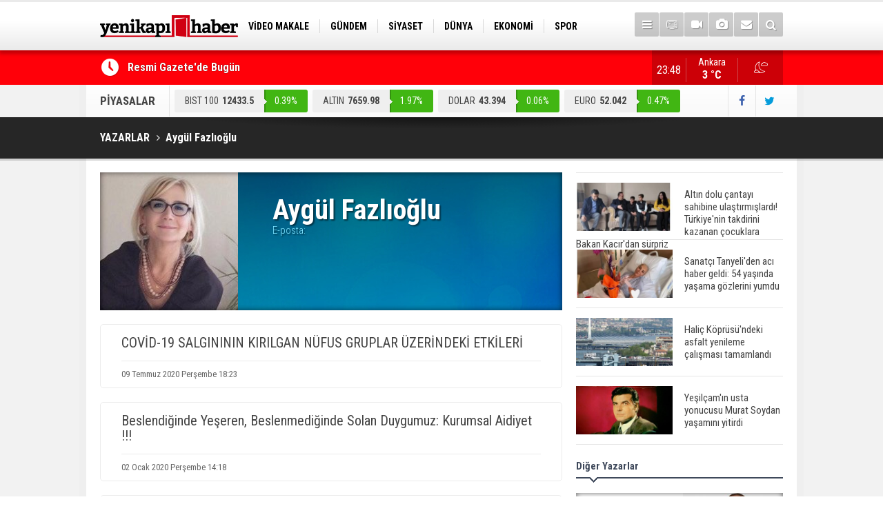

--- FILE ---
content_type: text/html; charset=UTF-8
request_url: https://yenikapihaber.com/aygul-fazlioglu-111y.htm
body_size: 6519
content:
<!DOCTYPE html>
<html lang="tr">
<head>
<base href="https://yenikapihaber.com/" target="_self"/>
<meta http-equiv="Content-Type" content="text/html; charset=UTF-8" />
<meta http-equiv="Content-Language" content="tr" />
<meta name="viewport" content="width=device-width,initial-scale=1,minimum-scale=1,maximum-scale=1,user-scalable=0" />
<link rel="icon" href="/favicon.ico"> 
<meta http-equiv="Refresh" content="300" />
<title>Aygül Fazlıoğlu yazıları 1.sayfa</title>
<meta name="keywords" content="Aygül Fazlıoğlu, tüm yazıları, güncel yazıları" />
<meta name="description" content="Aygül Fazlıoğlu yazıları, sayfa 1" />
<meta name="apple-itunes-app" content="app-id=1204177415" />
<meta name="google-play-app" content="app-id=com.cmbilisim.cmnews.yenikapihaber" />
<link rel="canonical" href="https://yenikapihaber.com/aygul-fazlioglu-111y.htm" />
<meta property="og:site_name" content="YeniKapıHaber" />
<meta property="og:url" content="https://yenikapihaber.com/aygul-fazlioglu-111y.htm" />
<meta property="og:title" content="Aygül Fazlıoğlu" />
<meta property="og:description" content="Aygül Fazlıoğlu yazıları, sayfa 1" />
<meta property="og:image" content="https://yenikapihaber.com/d/author/111_b.jpg" />
<meta name="author" content="Aygül Fazlıoğlu" />
<link href="https://yenikapihaber.com/s/style.css?181002.css" type="text/css" rel="stylesheet" />
<script type="text/javascript">var BURL="https://yenikapihaber.com/"; var SURL="https://yenikapihaber.com/s/"; var DURL="https://yenikapihaber.com/d/";</script>
<script type="text/javascript" src="https://yenikapihaber.com/s/function.js?1809251.js"></script>
<!-- Global site tag (gtag.js) - Google Analytics -->
<script async src="https://www.googletagmanager.com/gtag/js?id=UA-114279164-1"></script>
<script>
  window.dataLayer = window.dataLayer || [];
  function gtag(){dataLayer.push(arguments);}
  gtag('js', new Date());

  gtag('config', 'UA-114279164-1');
</script>

<meta name="google-site-verification" content="YuqWpeTdwOEUMBMvZRAPxurnE7Sl9mCuFNHvHc1Al3Y" />




<!--[if lt IE 9]>
<script src="https://oss.maxcdn.com/html5shiv/3.7.2/html5shiv.min.js"></script>
<script src="https://oss.maxcdn.com/respond/1.4.2/respond.min.js"></script>
<![endif]-->
</head>
<body class="body-main boxed">
<header class="base-header"><div class="container"><a class="logo" href="https://yenikapihaber.com/" rel="home"><img class="img-responsive" src="https://yenikapihaber.com/s/i/logo.png" alt="YeniKapıHaber" width="200" height="70" /></a><nav class="nav-top pull-left"><ul class="clearfix"><li class="parent"><a href="https://yenikapihaber.com/video-makale-haberleri-1164hk.htm" target="_self"><span>VİDEO MAKALE</span></a></li><li class="parent"><a href="https://yenikapihaber.com/gundem-haberleri-4hk.htm" target="_self"><span>GÜNDEM</span></a></li><li class="parent"><a href="https://yenikapihaber.com/siyaset-haberleri-18hk.htm" target="_self"><span>SİYASET</span></a></li><li class="parent"><a href="https://yenikapihaber.com/dunya-haberleri-7hk.htm" target="_self"><span>DÜNYA</span></a></li><li class="parent"><a href="https://yenikapihaber.com/ekonomi-haberleri-6hk.htm" target="_self"><span>EKONOMİ</span></a></li><li class="parent"><a href="https://yenikapihaber.com/spor-haberleri-3hk.htm" target="_self"><span>SPOR</span></a></li><li class="parent"><a href="https://yenikapihaber.com/bilim-teknoloji-haberleri-9hk.htm" target="_self"><span>BİLİM-TEKNOLOJİ</span></a></li><li class="parent"><a href="https://yenikapihaber.com/egitim-haberleri-2hk.htm" target="_self"><span>EĞİTİM</span></a></li><li class="parent"><a href="https://yenikapihaber.com/genel-haberleri-1hk.htm" target="_self"><span>GENEL</span></a></li></ul></nav><div class="nav-mini pull-right"><a href="javascript:;" class="toggle" id="menu_toggle" title="Menu" rel="self"><i class="icon-menu"></i></a><a href="https://yenikapihaber.com/tv-haber-kanallari-8s.htm" title="TV Haber Kanalları"><i class="icon-tv"></i></a><a href="https://yenikapihaber.com/video-galeri.htm" title="Web TV"><i class="icon-videocam"></i></a><a href="https://yenikapihaber.com/foto-galeri.htm" title="Foto Galeri"><i class="icon-camera"></i></a><a href="https://yenikapihaber.com/contact.php" title="İletişim"><i class="icon-mail-alt"></i></a><a href="https://yenikapihaber.com/search_result.php" title="Site içi arama"><i class="icon-search"></i></a></div><div id="menu"><ul class="topics clearfix"><li><span>Kategoriler</span><ul><li><a href="https://yenikapihaber.com/15-temmuz-haberleri-1160hk.htm" target="_self">15 Temmuz</a></li><li><a href="https://yenikapihaber.com/bilim-teknoloji-haberleri-9hk.htm" target="_self">Bilim-Teknoloji</a></li><li><a href="https://yenikapihaber.com/dunya-haberleri-7hk.htm" target="_self">Dünya</a></li><li><a href="https://yenikapihaber.com/egitim-haberleri-2hk.htm" target="_self">Eğitim</a></li><li><a href="https://yenikapihaber.com/ekonomi-haberleri-6hk.htm" target="_self">Ekonomi</a></li><li><a href="https://yenikapihaber.com/genel-haberleri-1hk.htm" target="_self">Genel</a></li><li><a href="https://yenikapihaber.com/gundem-haberleri-4hk.htm" target="_self">Gündem</a></li><li><a href="https://yenikapihaber.com/kadin-haberleri-10hk.htm" target="_self">Kadın</a></li><li><a href="https://yenikapihaber.com/kultur-sanat-haberleri-11hk.htm" target="_self">Kültür Sanat</a></li><li><a href="https://yenikapihaber.com/magazin-haberleri-1161hk.htm" target="_self">Magazin</a></li><li><a href="https://yenikapihaber.com/ozel-haber-haberleri-12hk.htm" target="_self">Özel Haber</a></li><li><a href="https://yenikapihaber.com/saglik-haberleri-8hk.htm" target="_self">Sağlık</a></li><li><a href="https://yenikapihaber.com/siyaset-haberleri-18hk.htm" target="_self">Siyaset</a></li><li><a href="https://yenikapihaber.com/spor-haberleri-3hk.htm" target="_self">Spor</a></li><li><a href="https://yenikapihaber.com/turizm-ve-seyehat-haberleri-1163hk.htm" target="_self">Turizm ve Seyehat</a></li><li><a href="https://yenikapihaber.com/video-makale-haberleri-1164hk.htm" target="_self">Video Makale</a></li></ul></li><li><span>Foto Galeri</span><ul><li><a href="https://yenikapihaber.com/bilim-teknoloji-6gk.htm">Bilim-Teknoloji</a></li><li><a href="https://yenikapihaber.com/dunya-5gk.htm">Dünya</a></li><li><a href="https://yenikapihaber.com/ekonomi-7gk.htm">Ekonomi</a></li><li><a href="https://yenikapihaber.com/gazeteler-8gk.htm">Gazeteler</a></li><li><a href="https://yenikapihaber.com/genel-1gk.htm">Genel</a></li><li><a href="https://yenikapihaber.com/kultur-sanat-9gk.htm">Kültür Sanat</a></li><li><a href="https://yenikapihaber.com/siyaset-4gk.htm">Siyaset</a></li><li><a href="https://yenikapihaber.com/spor-2gk.htm">Spor</a></li><li><a href="https://yenikapihaber.com/yasam-3gk.htm">Yaşam</a></li></ul></li><li><span>Web TV</span><ul><li><a href="https://yenikapihaber.com/bilim-teknoloji-3vk.htm">Bilim-Teknoloji</a></li><li><a href="https://yenikapihaber.com/dunya-5vk.htm">Dünya</a></li><li><a href="https://yenikapihaber.com/genel-1vk.htm">Genel</a></li><li><a href="https://yenikapihaber.com/siyaset-4vk.htm">Siyaset</a></li><li><a href="https://yenikapihaber.com/spor-2vk.htm">Spor</a></li></ul></li><li><span>Diğer</span><ul><li><a href="https://yenikapihaber.com/yazarlar.htm">Yazarlar</a></li><li><a href="https://yenikapihaber.com/mansetler.htm">Manşetler</a></li><li><a href="https://yenikapihaber.com/gunun-haberleri.htm">Günün Haberleri</a></li><li><a href="https://yenikapihaber.com/gazete.htm">Gazete Manşetleri</a></li><li><a href="https://yenikapihaber.com/weather_report.php">Hava Durumu</a></li><li><a href="https://yenikapihaber.com/prayer.php">Namaz Vakitleri</a></li><li><a href="https://yenikapihaber.com/sitene-ekle.htm">Sitene Ekle</a></li><li><a href="https://yenikapihaber.com/contact.php">İletişim</a></li></ul></li></ul></div></div></header><main role="main"><div class="bar-lm"><div class="container"><div class="last-min pull-left"><ul class="owl-carousel"><li><a href="https://yenikapihaber.com/resmi-gazetede-bugun-201010h.htm">Resmi Gazete'de Bugün</a></li><li><a href="https://yenikapihaber.com/gazete-mansetlerinde-yeni-gun-196898h.htm">Gazete manşetlerinde yeni gün...</a></li><li><a href="https://yenikapihaber.com/baskan-erdogandan-deprem-bolgesi-tepkisi-3-yildir-neredeydin-ozgur-efendi-201009h.htm">Başkan Erdoğan'dan ''deprem bölgesi'' tepkisi: 3 yıldır neredeydin Özgür efendi?</a></li><li><a href="https://yenikapihaber.com/arsenal-ethan-nwaneriyi-marsilyaya-kiraladi-201008h.htm">Arsenal, Ethan Nwaneri'yi Marsilya'ya kiraladı</a></li><li><a href="https://yenikapihaber.com/ibb-kresindeki-istismar-skandalinda-yeni-perde-chpli-vekillerden-denetime-veto-201007h.htm">İBB kreşindeki istismar skandalında yeni perde! CHP'li vekillerden denetime veto</a></li><li><a href="https://yenikapihaber.com/resmi-gazetede-bugun-201006h.htm">Resmi Gazete'de Bugün</a></li><li><a href="https://yenikapihaber.com/ibbye-ait-kreste-cocuga-siddet-bakan-goktas-surecin-yakin-takipcisi-olacagiz-201005h.htm">İBB'ye ait kreşte çocuğa şiddet! Bakan Göktaş: Sürecin yakın takipçisi olacağız</a></li><li><a href="https://yenikapihaber.com/bakan-goktas-cocuklarin-suca-suruklenmesine-yol-acan-riskleri-erken-asamada-tespit-e-201004h.htm">Bakan Göktaş: Çocukların suça sürüklenmesine yol açan riskleri erken aşamada tespit etmek hayati önem taşıyor</a></li><li><a href="https://yenikapihaber.com/israilde-suriye-panigi-turkiye-avantaj-elde-etti-201003h.htm">İsrail'de ''Suriye'' paniği: Türkiye avantaj elde etti</a></li><li><a href="https://yenikapihaber.com/israil-ateskese-ragmen-gazze-seridine-saldirilarini-surdurdu-201002h.htm">İsrail, ateşkese rağmen Gazze Şeridi'ne saldırılarını sürdürdü</a></li></ul></div><a class="weather-info pull-right" href="https://yenikapihaber.com/hava-durumu.htm" title="Hava durumu"><span class="city">Ankara<span>3 °C</span></span><span class="icon"><i class="icon-accu-36"></i></span></a><div class="clock pull-right"></div></div></div><div class="container"><div class="currency-bar clearfix"><h2>PİYASALAR</h2><ul class="clearfix"><li class="up"><span>BIST 100</span><span class="v">12433.5</span><span class="p">0.39%</span></li><li class="up"><span>ALTIN</span><span class="v">7659.98</span><span class="p">1.97%</span></li><li class="up"><span>DOLAR</span><span class="v">43.394</span><span class="p">0.06%</span></li><li class="up"><span>EURO</span><span class="v">52.042</span><span class="p">0.47%</span></li><li class="down"><span>STERLİN</span><span class="v">60.044</span><span class="p">-0.28%</span></li></ul><div class="s"><a href="https://www.facebook.com/haberyenikapi/" rel="nofollow" target="_blank" title="Facebook ile takip et"><i class="icon-facebook"></i></a><a href="https://twitter.com/YenikapiHaber" rel="nofollow" target="_blank" title="Twitter ile takip et"><i class="icon-twitter"></i></a></div></div></div><div class="page-title"><div class="container"><ol itemscope itemtype="http://schema.org/BreadcrumbList">
<li itemscope itemtype="http://schema.org/ListItem" itemprop="itemListElement"><a itemprop="item" href="https://yenikapihaber.com/yazarlar.htm"><h1 itemprop="name">YAZARLAR</h1></a></li>
<li itemscope itemtype="http://schema.org/ListItem" itemprop="itemListElement"><h2 itemprop="name">Aygül Fazlıoğlu</h2></li></ol></div></div><div class="offset-top"></div><div class="page-inner"><div class="container clearfix"><div class="page-content"><div class="author-info" itemscope itemtype="http://schema.org/Person"><img src="https://yenikapihaber.com/d/author/111_b.jpg" alt="Aygül Fazlıoğlu" /><div class="info"><h1 class="name" itemprop="name">Aygül Fazlıoğlu</h1><span class="email">E-posta: <script type="text/javascript">document.write('<n uers="znvygb:" ery="absbyybj"></n>'.replace(/[a-zA-Z]/g, function(c){return String.fromCharCode((c<="Z"?90:122)>=(c=c.charCodeAt(0)+13)?c:c-26);}));</script></span></div></div><ul class="author-article"><li><a href="https://yenikapihaber.com/covid-19-salgininin-kirilgan-nufus-gruplar-uzerindeki-etkileri-66296yy.htm"><h3>COVİD-19 SALGINININ  KIRILGAN NÜFUS GRUPLAR ÜZERİNDEKİ ETKİLERİ</h3></a><span class="date">09 Temmuz 2020 Perşembe 18:23</span></li><li><a href="https://yenikapihaber.com/beslendiginde-yeseren-beslenmediginde-solan-duygumuz-kurumsal-aidiyet-66190yy.htm"><h3>Beslendiğinde Yeşeren, Beslenmediğinde Solan Duygumuz: Kurumsal Aidiyet !!! </h3></a><span class="date">02 Ocak 2020 Perşembe 14:18</span></li><li><a href="https://yenikapihaber.com/siyaset-erkek-isidir-anlayisini-degistirmek-66177yy.htm"><h3>‘Siyaset Erkek İşidir’ Anlayışını Değiştirmek</h3></a><span class="date">09 Aralık 2019 Pazartesi 09:51</span></li></ul></div><aside class="base-side clearfix"><div class="headline-side"><ul class="row ms-row-fit show-scroll"><li class="col-xs-12 col-ms-6 col-sm-6 col-md-12"><a href="https://yenikapihaber.com/altin-dolu-cantayi-sahibine-ulastirmislardi-turkiyenin-takdirini-kazanan-cocuklara-b-200924h.htm"><span class="i imgc"><img src="https://yenikapihaber.com/d/news_t/141161.jpg" alt="Altın dolu çantayı sahibine ulaştırmışlardı! Türkiye&#039;nin takdirini kazanan çocuklara Bakan Kacır&#039;dan sürpriz" width="140" height="70" /></span><span class="t">Altın dolu çantayı sahibine ulaştırmışlardı! Türkiye'nin takdirini kazanan çocuklara Bakan Kacır'dan sürpriz</span></a></li><li class="col-xs-12 col-ms-6 col-sm-6 col-md-12"><a href="https://yenikapihaber.com/sanatci-tanyeliden-aci-haber-geldi-54-yasinda-yasama-gozlerini-yumdu-199614h.htm"><span class="i imgc"><img src="https://yenikapihaber.com/d/news_t/139806.jpg" alt="Sanatçı Tanyeli&#039;den acı haber geldi: 54 yaşında yaşama gözlerini yumdu" width="140" height="70" /></span><span class="t">Sanatçı Tanyeli'den acı haber geldi: 54 yaşında yaşama gözlerini yumdu</span></a></li><li class="col-xs-12 col-ms-6 col-sm-6 col-md-12"><a href="https://yenikapihaber.com/halic-koprusundeki-asfalt-yenileme-calismasi-tamamlandi-197777h.htm"><span class="i imgc"><img src="https://yenikapihaber.com/d/news_t/37330.jpg" alt="Haliç Köprüsü&#039;ndeki asfalt yenileme çalışması tamamlandı" width="140" height="70" /></span><span class="t">Haliç Köprüsü'ndeki asfalt yenileme çalışması tamamlandı</span></a></li><li class="col-xs-12 col-ms-6 col-sm-6 col-md-12"><a href="https://yenikapihaber.com/yesilcamin-usta-yonucusu-murat-soydan-yasamini-yitirdi-197144h.htm"><span class="i imgc"><img src="https://yenikapihaber.com/d/news_t/137551.jpg" alt="Yeşilçam&#039;ın usta yonucusu Murat Soydan yaşamını yitirdi" width="140" height="70" /></span><span class="t">Yeşilçam'ın usta yonucusu Murat Soydan yaşamını yitirdi</span></a></li><li class="col-xs-12 col-ms-6 col-sm-6 col-md-12"><a href="https://yenikapihaber.com/meral-aksener-ile-musavat-dervisoglu-cenazede-goruntulendi-196941h.htm"><span class="i imgc"><img src="https://yenikapihaber.com/d/news_t/137417.jpg" alt="Meral Akşener ile Müsavat Dervişoğlu cenazede görüntülendi" width="140" height="70" /></span><span class="t">Meral Akşener ile Müsavat Dervişoğlu cenazede görüntülendi</span></a></li><li class="col-xs-12 col-ms-6 col-sm-6 col-md-12"><a href="https://yenikapihaber.com/29-mayis-okullar-tatil-mi-196760h.htm"><span class="i imgc"><img src="https://yenikapihaber.com/d/news_t/137298.jpg" alt="29 Mayıs okullar tatil mi?" width="140" height="70" /></span><span class="t">29 Mayıs okullar tatil mi?</span></a></li><li class="col-xs-12 col-ms-6 col-sm-6 col-md-12"><a href="https://yenikapihaber.com/bilim-kurgu-gerceklesiyor-dondurulmus-insanlari-hayata-dondurecek-kesif-196501h.htm"><span class="i imgc"><img src="https://yenikapihaber.com/d/news_t/137147.jpg" alt="Bilim kurgu gerçekleşiyor... Dondurulmuş insanları hayata döndürecek keşif" width="140" height="70" /></span><span class="t">Bilim kurgu gerçekleşiyor... Dondurulmuş insanları hayata döndürecek keşif</span></a></li><li class="col-xs-12 col-ms-6 col-sm-6 col-md-12"><a href="https://yenikapihaber.com/unlu-turkucu-mahmut-tuncer-estetik-operasyon-gecirdi-son-hali-gundem-oldu-196120h.htm"><span class="i imgc"><img src="https://yenikapihaber.com/d/news_t/136886.jpg" alt="Ünlü türkücü Mahmut Tuncer estetik operasyon geçirdi: Son hali gündem oldu" width="140" height="70" /></span><span class="t">Ünlü türkücü Mahmut Tuncer estetik operasyon geçirdi: Son hali gündem oldu</span></a></li><li class="col-xs-12 col-ms-6 col-sm-6 col-md-12"><a href="https://yenikapihaber.com/yerli-turist-2297-milyar-lira-seyahat-harcamasi-yapti-196012h.htm"><span class="i imgc"><img src="https://yenikapihaber.com/d/news_t/136845.jpg" alt="Yerli turist 229,7 milyar lira seyahat harcaması yaptı" width="140" height="70" /></span><span class="t">Yerli turist 229,7 milyar lira seyahat harcaması yaptı</span></a></li><li class="col-xs-12 col-ms-6 col-sm-6 col-md-12"><a href="https://yenikapihaber.com/gazzedeki-saglik-bakanligi-duyurdu-vahsetin-pencesinde-2-salgin-vaka-tespit-edildi-196008h.htm"><span class="i imgc"><img src="https://yenikapihaber.com/d/news_t/136841.jpg" alt="Gazze&#039;deki Sağlık Bakanlığı duyurdu: Vahşetin pençesinde 2 salgın vaka tespit edildi" width="140" height="70" /></span><span class="t">Gazze'deki Sağlık Bakanlığı duyurdu: Vahşetin pençesinde 2 salgın vaka tespit edildi</span></a></li></ul></div><div class="side-content author-side-list"><div class="side-caption-2"><span>Diğer Yazarlar</span></div><div class="row ms-row-fit"><div class="item col-xs-12 col-ms-6 col-sm-6 col-md-12"><a href="https://yenikapihaber.com/temiz-eller-temiz-futbol-66456yy.htm"><span class="n">UMUT <span>ÖZKAN</span></span><img src="https://yenikapihaber.com/d/author/123_b.jpg" alt="UMUT ÖZKAN" /><span class="t">TEMİZ ELLER TEMİZ FUTBOL</span></a></div><div class="item col-xs-12 col-ms-6 col-sm-6 col-md-12"><a href="https://yenikapihaber.com/daha-adil-bir-dunya-mumkun-mu-saygi-itibar-hukuk-ve-adaletin-kuresel-sinavi-66455yy.htm"><span class="n">Zeynep <span>Gülmez</span></span><img src="https://yenikapihaber.com/d/author/102_b.jpg" alt="Zeynep Gülmez" /><span class="t">Daha Adil Bir Dünya Mümkün mü? (Saygı, İtibar, Hukuk ve Adaletin Küresel Sınavı)</span></a></div><div class="item col-xs-12 col-ms-6 col-sm-6 col-md-12"><a href="https://yenikapihaber.com/bir-sehri-anlamak-66430yy.htm"><span class="n">Muradiye <span>Şimşek</span></span><img src="https://yenikapihaber.com/d/author/126_b.jpg" alt="Muradiye Şimşek" /><span class="t">Bir Şehri Anlamak</span></a></div><div class="item col-xs-12 col-ms-6 col-sm-6 col-md-12"><a href="https://yenikapihaber.com/var-olmaya-devam-edecegiz-66412yy.htm"><span class="n">Uzm. Psk. Danışman Asuman <span>Çelik</span></span><img src="https://yenikapihaber.com/d/author/132_b.jpg" alt="Uzm. Psk. Danışman Asuman Çelik" /><span class="t">Var Olmaya Devam Edeceğiz</span></a></div><div class="item col-xs-12 col-ms-6 col-sm-6 col-md-12"><a href="https://yenikapihaber.com/okul-yolu-duz-gitmez-66411yy.htm"><span class="n">Fatma Betül <span>Aydın</span></span><img src="https://yenikapihaber.com/d/author/128_b.jpg" alt="Fatma Betül Aydın" /><span class="t">Okul Yolu Düz Gitmez</span></a></div></div></div></aside></div></div></main><footer class="base-footer"><div class="container"><a class="logo" href="https://yenikapihaber.com/" rel="home"><img class="img-responsive" src="https://yenikapihaber.com/s/i/logo-footer.png" alt="YeniKapıHaber" width="200" height="70" /></a><ul class="nav-footer"><li class="parent"><a href="https://yenikapihaber.com/./" target="_self">Ana Sayfa</a></li><li class="parent"><a href="https://yenikapihaber.com/kunye-s.htm" target="_self">Künye</a></li><li class="parent"><a href="https://yenikapihaber.com/contact.php" target="_self">İletişim</a></li><li class="parent"><a href="https://yenikapihaber.com/rss/" target="_self">RSS</a></li><li class="parent"><a href="https://yenikapihaber.com/kampanyalar-haberleri-1162hk.htm" target="_self">Kampanyalar</a></li></ul><div class="nav-social"><a href="https://www.facebook.com/haberyenikapi/" rel="nofollow" target="_blank" title="Facebook ile takip et"><i class="icon-facebook"></i></a><a href="https://twitter.com/YenikapiHaber" rel="nofollow" target="_blank" title="Twitter ile takip et"><i class="icon-twitter"></i></a><a href="https://yenikapihaber.com/rss/" target="_blank" title="RSS, News Feed, Haber Beslemesi"><i class="icon-rss"></i></a><a href="https://yenikapihaber.com/member_login.php" title="Üye girişi"><i class="icon-lock"></i></a><a href="https://yenikapihaber.com/search_result.php" title="Site içi arama"><i class="icon-search"></i></a></div><div class="info" itemprop="publisher" itemscope itemtype="https://schema.org/Organization">Tüm Hakları Saklıdır &copy; 2016 <h1 itemprop="name">YeniKapıHaber</h1> &nbsp;|&nbsp; <span itemprop="telephone">0(312) 446 85 85</span> &nbsp;|&nbsp; <span class="cm-sign"><a href="https://www.cmbilisim.com/haber-portali-20s.htm" target="_blank" title="CMNews Haber Portalı Scripti">Haber Scripti</a><i class="icon-cm" title="CM Bilişim Teknolojileri"></i></span><div itemprop="logo" itemscope itemtype="https://schema.org/ImageObject"><meta itemprop="url" content="https://yenikapihaber.com/s/i/logo.png"><meta itemprop="width" content="200"><meta itemprop="height" content="70"></div></div><div class="back-to-top"><i class="icon-up-open"></i></div><div class="nav-ql"><ul class="clearfix"></ul></div><div class="footer-news"><h2><a href="https://yenikapihaber.com/gunun-haberleri.htm">Günün Öne Çıkan Haberleri</a></h2><ul class="clearfix"><li><a class="icon-angle-right" href="https://yenikapihaber.com/gazete-mansetlerinde-yeni-gun-196898h.htm">Gazete manşetlerinde yeni gün...</a></li><li><a class="icon-angle-right" href="https://yenikapihaber.com/resmi-gazetede-bugun-201010h.htm">Resmi Gazete'de Bugün</a></li><li><a class="icon-angle-right" href="https://yenikapihaber.com/baskan-erdogandan-deprem-bolgesi-tepkisi-3-yildir-neredeydin-ozgur-efendi-201009h.htm">Başkan Erdoğan'dan ''deprem bölgesi'' tepkisi: 3 yıldır neredeydin Özgür efendi?</a></li><li><a class="icon-angle-right" href="https://yenikapihaber.com/ibb-kresindeki-istismar-skandalinda-yeni-perde-chpli-vekillerden-denetime-veto-201007h.htm">İBB kreşindeki istismar skandalında yeni perde! CHP'li vekillerden denetime veto</a></li><li><a class="icon-angle-right" href="https://yenikapihaber.com/arsenal-ethan-nwaneriyi-marsilyaya-kiraladi-201008h.htm">Arsenal, Ethan Nwaneri'yi Marsilya'ya kiraladı</a></li><li><a class="icon-angle-right" href="https://yenikapihaber.com/resmi-gazetede-bugun-201006h.htm">Resmi Gazete'de Bugün</a></li><li><a class="icon-angle-right" href="https://yenikapihaber.com/23-ocak-2026-cuma-bugun-cumhuriyet-altini-ceyrek-altin-ve-gram-altin-fiyatlari-bugun-201001h.htm">23 Ocak 2026 Cuma Bugün Cumhuriyet altını, çeyrek altın ve gram altın fiyatları bugün ne kadar, alış satış kaç TL?</a></li><li><a class="icon-angle-right" href="https://yenikapihaber.com/israil-ateskese-ragmen-gazze-seridine-saldirilarini-surdurdu-201002h.htm">İsrail, ateşkese rağmen Gazze Şeridi'ne saldırılarını sürdürdü</a></li><li><a class="icon-angle-right" href="https://yenikapihaber.com/bakan-goktas-cocuklarin-suca-suruklenmesine-yol-acan-riskleri-erken-asamada-tespit-e-201004h.htm">Bakan Göktaş: Çocukların suça sürüklenmesine yol açan riskleri erken aşamada tespit etmek hayati önem taşıyor</a></li><li><a class="icon-angle-right" href="https://yenikapihaber.com/ibbye-ait-kreste-cocuga-siddet-bakan-goktas-surecin-yakin-takipcisi-olacagiz-201005h.htm">İBB'ye ait kreşte çocuğa şiddet! Bakan Göktaş: Sürecin yakın takipçisi olacağız</a></li><li><a class="icon-angle-right" href="https://yenikapihaber.com/israilde-suriye-panigi-turkiye-avantaj-elde-etti-201003h.htm">İsrail'de ''Suriye'' paniği: Türkiye avantaj elde etti</a></li><li><a class="icon-angle-right" href="https://yenikapihaber.com/resmi-gazetede-bugun-201000h.htm">Resmi Gazete'de Bugün</a></li><li><a class="icon-angle-right" href="https://yenikapihaber.com/balkan-baris-platformunun-ikinci-toplantisi-bakan-fidanin-ev-sahipliginde-yarin-ista-200998h.htm">Balkan Barış Platformu'nun ikinci toplantısı Bakan Fidan'ın ev sahipliğinde yarın İstanbul'da yapılacak</a></li><li><a class="icon-angle-right" href="https://yenikapihaber.com/disisleri-bakani-fidan-alanda-kavga-artik-muzakere-masasina-tasindi-200999h.htm">Dışişleri Bakanı Fidan: Alanda kavga artık müzakere masasına taşındı</a></li><li><a class="icon-angle-right" href="https://yenikapihaber.com/bakan-isikhan-nitelikli-is-gucunun-yetistirilmesini-temel-hedef-olarak-benimsedik-200997h.htm">Bakan Işıkhan: Nitelikli iş gücünün yetiştirilmesini temel hedef olarak benimsedik</a></li></ul></div></div></footer><!-- 0.0034589767456055 --><script defer src="https://static.cloudflareinsights.com/beacon.min.js/vcd15cbe7772f49c399c6a5babf22c1241717689176015" integrity="sha512-ZpsOmlRQV6y907TI0dKBHq9Md29nnaEIPlkf84rnaERnq6zvWvPUqr2ft8M1aS28oN72PdrCzSjY4U6VaAw1EQ==" data-cf-beacon='{"version":"2024.11.0","token":"856ed68198454e15b329d9f2bf107278","r":1,"server_timing":{"name":{"cfCacheStatus":true,"cfEdge":true,"cfExtPri":true,"cfL4":true,"cfOrigin":true,"cfSpeedBrain":true},"location_startswith":null}}' crossorigin="anonymous"></script>
</body></html>